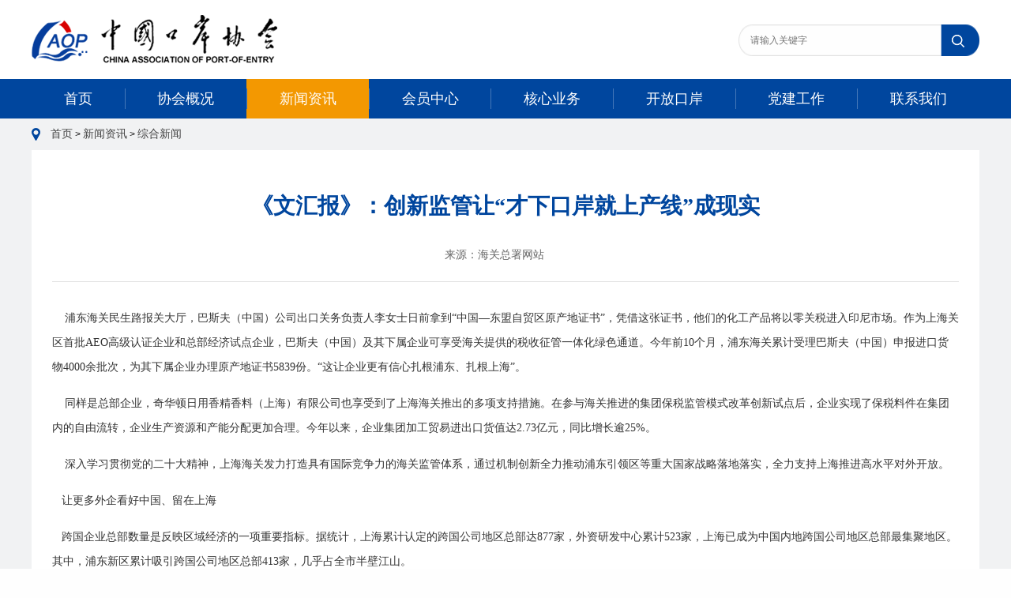

--- FILE ---
content_type: text/html
request_url: https://caop.org.cn/xinwenzixun/zonghexinwen/2022-12-09/46854.html
body_size: 19825
content:
<!DOCTYPE html>
<html>

	<head>
		<meta charset="utf-8" />
		<meta name="viewport" content="width=device-width, initial-scale=1">
		<meta name="format-detection" content="telephone=no" />
		<title>中国口岸协会</title>
		<link rel="shortcut icon" href="/skin/default/img/logo.png" />
		<link rel="stylesheet" href="/skin/default/dist/idangerous.swiper.css" />
		<link rel="stylesheet" href="/skin/default/css/main.css" />
	</head>

	<body style="background-color: #f1f2f3;">
		<!--header-start-->
		<!--header-start-->
		<div class="headerWrap">
			<!--logo-start-->
			<div class="headerLogoWrap">
				<div class="headerLogoCon">
					<img src="/skin/default/img/header_logo.png" class="headerLogoImg" onclick="window.location.href='/'" />
					<div class="headerLogoSearch">
						<form action="/e/search/index.php" method="post" name="searchform" class="headerSearchForm searchForm">
							<input id="btn" class="button" type="submit" value="" name="" style="display:none;">
							<input placeholder="请输入关键字" autocomplete="off" onFocus="$('#searchKey').val() == '请输入关键字'? $('#searchKey').val(''):''" id="searchKey" class="searchInput text" type="text" name="keyboard[]" value="">
							<input id="tempid" type="hidden" value="1" name="tempid">
							<input id="tbname" type="hidden" value="news" name="tbname">
							<input type="hidden" value="and" name="andor">
							<input id="classid" type="hidden" value="0" name="classid">
							<input type="hidden" value="title" name="show[]">
							<input type="hidden" value="LK" name="hh[]">
							<input type="submit" name="submit" value="" class="searchBtn" />
						</form>
					</div>
				</div>
			</div>
			<!--logo-end-->
			<!--menu-start-->
			<div class="headerMenuWrap">
				<!--一级菜单-start-->
				<div class="headerMenuBox">
					<ul class="headerMenuList">
						<li class="headerMenuLi">
							<a href="/" class="headerMenuLiA" style="border-left: 0px;">首页</a>
						</li>
						<li class="headerMenuLi" classid="1"><a href="/xiehuigaikuang/xiehuilingdao/" class="headerMenuLiA">协会概况</a></li><li class="headerMenuLi" classid="11"><a href="/xinwenzixun/xiehuiyaowen/" class="headerMenuLiA">新闻资讯</a></li><li class="headerMenuLi" classid="17"><a href="/huiyuanzhongxin/huiyuanguanlibanfa/" class="headerMenuLiA">会员中心</a></li><li class="headerMenuLi" classid="124"><a href="/chanpintixi/zixun/" class="headerMenuLiA">核心业务</a></li><li class="headerMenuLi" classid="22"><a href="/kaifangkouan/gaishu/" class="headerMenuLiA">开放口岸</a></li><li class="headerMenuLi" classid="75"><a href="/dangjiangongzuo/" class="headerMenuLiA">党建工作</a></li><li class="headerMenuLi" classid="26"><a href="/lianxiwomen/" class="headerMenuLiA">联系我们</a></li>					</ul>
				</div>
				<!--一级菜单-end-->
				<div class="secondMenuShade"></div>
			</div>
			<!--menu-end-->
		</div>
		<!--header-end-->
		<!--header-end-->
		<!--container-start-->
		<div class="containerBox">
			<!--nav-start-->
			<div class="newsInfornav">
				<img src="/skin/default/img/posi.png" class="newsInfornavLogo" />
			
				<a href="/">首页</a>&nbsp;>&nbsp;<a href="/xinwenzixun/xiehuiyaowen/">新闻资讯</a>&nbsp;>&nbsp;<a href="/xinwenzixun/zonghexinwen/">综合新闻</a>			</div>
			<!--nav-end-->
			<!--新闻资讯-详情-start-->
			<div class="newsDetailsWrap">
				<div class="newsDetailsBox">
					<div class="newsDetails-title">《文汇报》：创新监管让“才下口岸就上产线”成现实</div>
                                       <div class="newsDetails-title" style="font-size:20px;margin-top:10px"></div>
					<div class="newsDetails-root">
						<span><a href='http://' target=_blank>来源：海关总署网站</a></span> &nbsp;&nbsp;&nbsp;&nbsp;&nbsp;&nbsp;
						<!--span>2022-12-09</span-->
					</div>
					<div class="newsDetails-con" id="newsDetails-con">
						<p><span style="font-size: 14px;">&nbsp;<span style="color: rgb(51, 51, 51); font-family: 宋体;">&nbsp; &nbsp;浦东海关民生路报关大厅，巴斯夫（中国）公司出口关务负责人李女士日前拿到&ldquo;中国&mdash;东盟自贸区原产地证书&rdquo;，凭借这张证书，他们的化工产品将以零关税进入印尼市场。作为上海关区首批AEO高级认证企业和总部经济试点企业，巴斯夫（中国）及其下属企业可享受海关提供的税收征管一体化绿色通道。今年前10个月，浦东海关累计受理巴斯夫（中国）申报进口货物4000余批次，为其下属企业办理原产地证书5839份。&ldquo;这让企业更有信心扎根浦东、扎根上海&rdquo;。&nbsp;&nbsp;</span></span></p>
<div style="padding: 0px; margin: 15px 0px 0px; font-family: 宋体; font-size: 16px; line-height: 30px; color: rgb(51, 51, 51);"><span style="font-size: 14px;">&nbsp; &nbsp; 同样是总部企业，奇华顿日用香精香料（上海）有限公司也享受到了上海海关推出的多项支持措施。在参与海关推进的集团保税监管模式改革创新试点后，企业实现了保税料件在集团内的自由流转，企业生产资源和产能分配更加合理。今年以来，企业集团加工贸易进出口货值达2.73亿元，同比增长逾25%。</span></div>
<div style="padding: 0px; margin: 15px 0px 0px; font-family: 宋体; font-size: 16px; line-height: 30px; color: rgb(51, 51, 51);"><span style="font-size: 14px;">&nbsp; &nbsp; 深入学习贯彻党的二十大精神，上海海关发力打造具有国际竞争力的海关监管体系，通过机制创新全力推动浦东引领区等重大国家战略落地落实，全力支持上海推进高水平对外开放。</span></div>
<div style="padding: 0px; margin: 15px 0px 0px; font-family: 宋体; font-size: 16px; line-height: 30px; color: rgb(51, 51, 51);"><span style="font-size: 14px;">&nbsp; &nbsp;让更多外企看好中国、留在上海&nbsp;</span></div>
<div style="padding: 0px; margin: 15px 0px 0px; font-family: 宋体; font-size: 16px; line-height: 30px; color: rgb(51, 51, 51);"><span style="font-size: 14px;">&nbsp; &nbsp;跨国企业总部数量是反映区域经济的一项重要指标。据统计，上海累计认定的跨国公司地区总部达877家，外资研发中心累计523家，上海已成为中国内地跨国公司地区总部最集聚地区。其中，浦东新区累计吸引跨国公司地区总部413家，几乎占全市半壁江山。&nbsp;&nbsp;</span></div>
<div style="padding: 0px; margin: 15px 0px 0px; font-family: 宋体; font-size: 16px; line-height: 30px; color: rgb(51, 51, 51);"><span style="font-size: 14px;">&nbsp; &nbsp;面对总部企业的共性与个性化需求，浦东海关探索创新监管模式，为企业总部提供精准化、精细化监管服务。对于企业共性需求在&ldquo;面上解决&rdquo;：比如，开设专窗受理相关业务，提供全天候、门到门查检服务；举办总部企业海关政策宣讲会，帮助企业用足用好税收政策；指导总部企业利用《区域全面经济伙伴关系协定》（RCEP）原产地规则，享受零关税优惠政策。同时精准施策，增强外资企业投资上海、看好中国的信心。&nbsp;</span></div>
<div style="padding: 0px; margin: 15px 0px 0px; font-family: 宋体; font-size: 16px; line-height: 30px; color: rgb(51, 51, 51);"><span style="font-size: 14px;">&nbsp; &nbsp;以总部位于浦东的奇华顿为例，浦东海关对其实施&ldquo;快速放行&rdquo;监管模式试点，让&ldquo;才下口岸，就上产线&rdquo;成为现实。同时，提出税政调整建议，帮助企业生产原料胡椒薄荷油和橙油进口关税税率由20%降至10%，单此一项每年可减税数千万元。&nbsp;</span></div>
<div style="padding: 0px; margin: 15px 0px 0px; font-family: 宋体; font-size: 16px; line-height: 30px; color: rgb(51, 51, 51);"><span style="font-size: 14px;">&nbsp; &nbsp; &ldquo;海关为总部企业提供了跨境通关、税收征管、查验放行等业务的归口受理一体化绿色通道。&rdquo;浦东海关关长盛甫斌说，众多跨国公司地区总部将浦东视为其全球产业链布局中的核心环节，高能级研发中心、全球事业部和亚太区总部纷纷落地，总部能级持续提升。今年，浦东新区克服各种挑战，又新增了24家跨国公司地区总部。&nbsp;&nbsp;</span></div>
<div style="padding: 0px; margin: 15px 0px 0px; font-family: 宋体; font-size: 16px; line-height: 30px; color: rgb(51, 51, 51);"><span style="font-size: 14px;">&nbsp; &nbsp; 送&ldquo;策&rdquo;上门，提升服务办实事&nbsp;&nbsp;</span></div>
<div style="padding: 0px; margin: 15px 0px 0px; font-family: 宋体; font-size: 16px; line-height: 30px; color: rgb(51, 51, 51);"><span style="font-size: 14px;">&nbsp; &nbsp; &ldquo;一次检查&rdquo;&ldquo;多查合一&rdquo;，优化行政执法资源利用，莘庄海关减少对企业正常经营活动干扰。辖区内可口可乐饮料（上海）有限公司对&ldquo;属地查检与稽核查执法联动&rdquo;试点举措频频点赞。&ldquo;车间不用因为迎检而停产，增加产值让企业受益颇丰。&rdquo;</span></div>
<div style="padding: 0px; margin: 15px 0px 0px; font-family: 宋体; font-size: 16px; line-height: 30px; color: rgb(51, 51, 51);"><span style="font-size: 14px;">&nbsp; &nbsp; 莘庄海关创立&ldquo;聚力莘服务&rdquo;，推行精准助企纾困，开展&ldquo;云调研&rdquo;&ldquo;云交流&rdquo;&ldquo;云答疑&rdquo;，积极回应解决企业通关监管中的诉求，凝聚起重点企业高质量发展潜能动力。针对性指导企业办理&ldquo;云审批&rdquo;，享受&ldquo;全程网办&rdquo;&ldquo;容缺办理&rdquo;等便利化措施，线上线下一体化办理583批次。&nbsp;</span></div>
<div style="padding: 0px; margin: 15px 0px 0px; font-family: 宋体; font-size: 16px; line-height: 30px; color: rgb(51, 51, 51);"><span style="font-size: 14px;">&nbsp; &nbsp; &nbsp;对于大型船舶，上海海关量身定制加工贸易监管方案，全程跟进两艘国产大型邮轮项目，开辟专用通道，实现船用物资&ldquo;零等待&rdquo;，大批量进口设备&ldquo;随到随检&rdquo;，进而保障进口的特殊配套船用物资能按期装配，助力中国船舶制造业实现从大到强的高质量转型升级。&nbsp;&nbsp;</span></div>
<div style="padding: 0px; margin: 15px 0px 0px; font-family: 宋体; font-size: 16px; line-height: 30px; color: rgb(51, 51, 51);"><span style="font-size: 14px;">&nbsp; &nbsp; 上海海关一系列创新举措助力本市外贸交出了一份亮眼&ldquo;成绩单&rdquo;。今年前10个月，全市外贸进出口总值累计3.46万亿元，较去年同期增长5.3%，占全国外贸进出口比重10%。&nbsp; &nbsp;</span></div>
<div style="padding: 0px; margin: 15px 0px 0px; font-family: 宋体; font-size: 16px; line-height: 30px; color: rgb(51, 51, 51);"><span style="font-size: 14px;">&nbsp; &nbsp; 上海海关关长高融昆表示：&ldquo;上海海关要在学习宣传贯彻党的二十大精神上走在前、作表率，以战斗者、创新者、服务者姿态全力服务一系列重大国家战略在上海落实落地，不断增强制度供给能力，推动高水平制度型开放，持续积累实体制造业、特别是战略新兴产业集聚发展新的比较优势，为上海及长三角地区开放发展、为中国式现代化贡献海关智慧和力量。&rdquo;</span></div>					</div>

					<div class="newsDetailsRelateBox">
						<div class="newsDetailsRelate-title">相关文章：</div>
						<ul class="xinwenzixunList" style="border: 0px;">
                                                           无相关信息							
						</ul>
					</div>

				</div>
			</div>
			<!--新闻资讯-详情-end-->
		</div>
		<!--container-end-->
		<!--footer-start-->
		<!--footer-start-->
<div class="footerWrap">
  <div class="footerShadeWrap"></div>
  <div class="footerMenuBox">
    <ul class="footerMenuList">
      <li class="footerMenuLi">
        <a href="/wangzhanditu/" class="footerMenuLiA" style="border-left: 0px;">网站地图</a>
      </li>
      <li class="footerMenuLi FriendshipLinkMenuLi">
        <a href="javascript:void(0)" class="footerMenuLiA">友情链接</a>
        <!--友情链接内容-start-->
        <div class="footerFriendshipLink">
          <div class="FriendshipLinkWrap">
            <div class="FriendshipLink-title">
              <div class="FriendshipLink-titlenm">友情链接</div>
              <div class="FriendshipLinkTab">
                <a href="javascript:;" class="FriendshipLinkTabA curActive">各部委</a>
                <a href="javascript:;" class="FriendshipLinkTabA">相关链接</a>
                <!-- <a href="#" class="FriendshipLinkTabA">各地口岸办</a>
                <a href="#" class="FriendshipLinkTabA">各地口岸协会</a>
                <a href="#" class="FriendshipLinkTabA">会员单位</a>
                <a href="#" class="FriendshipLinkTabA">其他</a> -->
              </div>
            </div>
            <div class="FriendshipLink-con">
              <div class="swiper-container FdspLkSwiperContainer">
                <div class="swiper-wrapper FdspLkSwiperWrapper">
                  <div class="swiper-slide FdspLkSlide">
                    <a href="https://www.fmprc.gov.cn/" class="FdspLkSlideA" target='_blank'>外交部</a><a href="http://www.mod.gov.cn/" class="FdspLkSlideA" target='_blank'>国防部</a><a href="https://www.ndrc.gov.cn/" class="FdspLkSlideA" target='_blank'>国家发展和改革委员会</a><a href="http://www.moe.gov.cn/" class="FdspLkSlideA" target='_blank'>教育部</a><a href="https://www.most.gov.cn/" class="FdspLkSlideA" target='_blank'>科学技术部</a><a href="https://wap.miit.gov.cn/" class="FdspLkSlideA" target='_blank'>工业和信息化部</a><a href="https://www.neac.gov.cn/" class="FdspLkSlideA" target='_blank'>国家民族事务委员会</a><a href="https://www.mps.gov.cn" class="FdspLkSlideA" target='_blank'>公安部</a><a href="https://www.mca.gov.cn/" class="FdspLkSlideA" target='_blank'>民政部</a><a href="https://www.moj.gov.cn/" class="FdspLkSlideA" target='_blank'>司法部</a><a href="https://www.mof.gov.cn/" class="FdspLkSlideA" target='_blank'>财政部</a><a href="https://www.mohrss.gov.cn/" class="FdspLkSlideA" target='_blank'>人力资源和社会保障部</a><a href="https://www.mohurd.gov.cn" class="FdspLkSlideA" target='_blank'>住房和城乡建设部</a><a href="https://www.mee.gov.cn/" class="FdspLkSlideA" target='_blank'>生态环境部</a><a href="https://ghzrzyw.beijing.gov.cn/" class="FdspLkSlideA" target='_blank'>自然资源部</a><a href="https://www.mot.gov.cn/" class="FdspLkSlideA" target='_blank'>交通运输部</a><a href="http://www.mwr.gov.cn/" class="FdspLkSlideA" target='_blank'>水利部</a><a href="http://www.moa.gov.cn" class="FdspLkSlideA" target='_blank'>农业农村部</a><a href="https://www.mofcom.gov.cn/" class="FdspLkSlideA" target='_blank'>商务部</a><a href="https://www.audit.gov.cn/" class="FdspLkSlideA" target='_blank'>审计署</a><a href="http://www.pbc.gov.cn/" class="FdspLkSlideA" target='_blank'>中国人民银行</a><a href="https://www.mem.gov.cn/" class="FdspLkSlideA" target='_blank'>应急管理部</a><a href="https://www.mva.gov.cn/" class="FdspLkSlideA" target='_blank'>退役军人事务部</a><a href="http://www.nhc.gov.cn/" class="FdspLkSlideA" target='_blank'>卫生健康委员会</a><a href="https://www.mct.gov.cn/" class="FdspLkSlideA" target='_blank'>文化和旅游部</a><a href="http://www.customs.gov.cn/" class="FdspLkSlideA" target='_blank'>海关总署</a><a href="https://www.chinatax.gov.cn/" class="FdspLkSlideA" target='_blank'>税务总局</a><a href="https://www.samr.gov.cn/" class="FdspLkSlideA" target='_blank'>市场监督管理总局</a><a href="https://www.nia.gov.cn/" class="FdspLkSlideA" target='_blank'>移民管理局</a>                  </div>
                  <div class="swiper-slide FdspLkSlide">
                    <a href="http://gkb.customs.gov.cn/" class="FdspLkSlideA" target='_blank'>国家口岸管理办公室</a><a href="http://www.customs.gov.cn/" class="FdspLkSlideA" target='_blank'>海关总署</a><a href="https://www.singlewindow.cn/" class="FdspLkSlideA" target='_blank'>中国国际贸易单一窗口</a><a href="https://www.chinaport.gov.cn/" class="FdspLkSlideA" target='_blank'>中国电子口岸</a>                  </div>
                  <!-- <div class="swiper-slide FdspLkSlide">
                    <a href="http://www.chinaport.gov.cn/" class="FdspLkSlideA" target='_blank'>中国电子口岸</a><a href="http://www.shport.gov.cn/" class="FdspLkSlideA" target='_blank'>上海市口岸办</a><a href="http://www.lykab.gov.cn/" class="FdspLkSlideA" target='_blank'>洛阳市口岸办</a><a href="http://www.szka.gov.cn/" class="FdspLkSlideA" target='_blank'>深圳市口岸办</a><a href="http://www.jjka.gov.cn/" class="FdspLkSlideA" target='_blank'>九江口岸</a><a href="http://wfkab.weifang.gov.cn/" class="FdspLkSlideA" target='_blank'>潍坊口岸</a>                  </div>
                  <div class="swiper-slide FdspLkSlide">
                                      </div>
                  <div class="swiper-slide FdspLkSlide">
                    <a href="https://www.powerbridge.com/" class="FdspLkSlideA" target='_blank'>宏桥高科技有限公司</a><a href="https://www.e-to-china.com.cn/" class="FdspLkSlideA" target='_blank'>中国通关网</a>                  </div>
                  <div class="swiper-slide FdspLkSlide">
                                      </div> -->

                </div>
              </div>
            </div>
          </div>
        </div>
        <!--友情链接内容-end-->
      </li>
      <li class="footerMenuLi">
        <a href="/lianxiwomen/" class="footerMenuLiA">联系我们</a>
      </li>
    </ul>
  </div>
  <div class="footerRootTxt" style="line-height:36px;">Copyright © 2007-2025 CAOP All Rights Reserved. 中国口岸协会版权所有<br>
<a href="http://beian.miit.gov.cn/" target="_blank" style="color:#fff;">京ICP备2022011338号</a></div>
</div>
<!--footer-end-->
		<!--footer-end-->
	</body>
	<script type="text/javascript" src="/skin/default/js/jquery-1.11.0.js"></script>
	<script type="text/javascript" src="/skin/default/dist/idangerous.swiper.js"></script>
	<script type="text/javascript" src="/skin/default/js/header.js"></script>
	<script type="text/javascript" src="/skin/default/js/footer.js"></script>
	<script type="text/javascript">
		  $(function(){
                          var classid = "13";
                      var bclassid="11";

           console.log(classid)
           console.log(bclassid)
$(".newsListLfMenu  li[classid='" + classid + "'] ").addClass("curnewsLiMenuli");
  $(".headerMenuList  li[classid='" + bclassid+ "'] ").addClass("headerMenuLi curMenuStatus");
var addLogo={
	'1':'/skin/default/img/association_listlogo.png',
	'11':'/skin/default/img/news_listlogo.png',
	'17':'/skin/default/img/member_listlogo.png',
	'22':'/skin/default/img/openport_listlogo.png',
}
for(k in addLogo) {
		
$(".newsListLf-title[bclassid='" + k + "']").css("backgroundImage","url("+addLogo[k]+")")
		};

$(".xinwenzixunList li").addClass("xinwenzixunLi");
$(".xinwenzixunList li a").addClass("xinwenzixunLiA limitSingleline");
$(".xinwenzixunList li a").prepend('<span class="newsInforTitleLiPoint" style="margin-right:10px"></span>');

                  })
	</script>

</html>

--- FILE ---
content_type: text/css
request_url: https://caop.org.cn/skin/default/css/main.css
body_size: 35431
content:
* {
	margin: 0;
	padding: 0;
	box-sizing: border-box;
	-webkit-box-sizing: border-box;
	-moz-box-sizing: border-box;
}

html,
body {
	min-width: 1200px;
	height: auto;
	background-color: #fefefe;
}

body {
	margin: 0 auto;
	font: 12px  "思源黑体", sans-serif;
	vertical-align: baseline;
	overflow-y: scroll;
}

h1,
h2,
h3,
h4,
h5,
h6 {
	font-weight: normal;
}

a {
	text-decoration: none;
}

a img,
iframe {
	border: none;
}

:focus {
	outline: 0;
}

img {
	vertical-align: top;
}

ol,
ul {
	list-style: none;
}

input,
textarea,
select,
button {
	font-weight: inherit;
	font-size: inherit;
	*font-size: 100%;
	font-family: inherit;
}


/* == clearfix == */

.clearfix:after {
	display: block;
	height: 0;
	clear: both;
	content: "\200B";
}

.clearfix {
	*zoom: 1;
}

.limitSingleline {
	white-space: nowrap;
	overflow: hidden;
	text-overflow: ellipsis;
}

.limitMultiline {
	display: -webkit-box!important;
	overflow: hidden;
	text-overflow: ellipsis;
	/*设置超出样式为省略号*/
	-webkit-line-clamp: 2;
	/*设置3行应用省略*/
	-webkit-box-orient: vertical;
}

.limitMultThreeiline {
	display: -webkit-box;
	overflow: hidden;
	text-overflow: ellipsis;
	/*设置超出样式为省略号*/
	-webkit-line-clamp: 3;
	/*设置3行应用省略*/
	-webkit-box-orient: vertical;
}

.limitMultFouriline {
	display: -webkit-box;
	overflow: hidden;
	text-overflow: ellipsis;
	/*设置超出样式为省略号*/
	-webkit-line-clamp: 4;
	/*设置3行应用省略*/
	-webkit-box-orient: vertical;
}

.limitMultSixiline {
	display: -webkit-box;
	overflow: hidden;
	text-overflow: ellipsis;
	/*设置超出样式为省略号*/
	-webkit-line-clamp: 5;
	/*设置3行应用省略*/
	-webkit-box-orient: vertical;
}


/*公共部分-start*/


/*header-start*/

.headerWrap {
	border: 0px solid transparent;
	width: 100%;
}

.headerLogoWrap {
	border: 1px solid #FFFFFF;
	width: 100%;
	height: 100px;
	background-color: #ffffff;
}

.headerLogoCon {
	border: 0px solid red;
	width: 1200px;
	height: 98px;
	margin: auto;
	position: relative;
}

.headerLogoImg {
	display: block;
	width: 315px;
	height: 66px;
	position: absolute;
	top: 18px;
	left: 0px;
	cursor: pointer;
}

.headerLogoSearch {
	border: 0px solid red;
	width: 305px;
	height: 40px;
	position: absolute;
	top: 30px;
	right: 0px;
	background-image: url(../img/header_search.png);
	background-position: center;
	background-repeat: no-repeat;
	background-size: 100% 100%;
}

.headerSearchForm {
	border: 0px solid red;
	display: block;
	width: 100%;
	height: 36px;
	position: relative;
	margin-top: 2px;
}

.searchInput {
	border: 0px solid transparent;
	display: block;
	width: 240px;
	height: 36px;
	line-height: 36px;
	position: absolute;
	top: 0px;
	left: 15px;
	background-color: transparent;
}

.searchBtn {
	border: 0px solid transparent;
	display: block;
	width: 36px;
	height: 36px;
	position: absolute;
	top: 0px;
	right: 10px;
	background-image: url(../img/searchbtn.png);
	background-position: center;
	background-repeat: no-repeat;
	background-size: 30px 30px;
	background-color: transparent;
	cursor: pointer;
}

.headerMenuWrap {
	border: 0px solid #00469e;
	width: 100%;
	height: 50px;
	background-color: #00469e;
	position: relative;
}

.headerMenuBox {
	width: 1200px;
	height: 50px;
	margin: auto;
}

.headerMenuList {
	width: 100%;
	height: 100%;
	position: relative;
}

.headerMenuLi {
	float: left;
	height: 50px;
	line-height: 50px;
}

.headerMenuLiA {
	border-left: 1px solid #4477b8;
	font-family: "思源黑体";
	font-size: 18px;
	color: #FFFFFF;
	padding: 3px 40.8px;
}

.headerMenuLi:hover {
	background-color: #f39801;
}

.headerMenuLi:hover .headerMenuLiA {
	color: #FFFFFF;
}

.curMenuStatus {
	background-color: #f39801;
}

.curMenuStatus .headerMenuLiA {
	color: #FFFFFF;
}

.secondMenuBox {
	width: 1200px;
	min-height: 574px;
	position: absolute;
	top: 50px;
	left: 0px;
	background-color: #FFFFFF;
	z-index: 100;
	display: none;
}


/*协会概况*/

.xihuigaik {
	width: 96%;
	position: relative;
	overflow: hidden;
	margin: auto;
}

.xihuigaikLf,
.xihuigaikRg {
	float: left;
	margin-bottom: 10px;
}

.xihuigaikLf {
	width: 70%;
}

.xihuigaikRg {
	width: 30%;
}

.xihuigaikLf-title,
.xihuigaikRg-title {
	width: 100%;
	height: 60px;
	line-height: 60px;
	font-family: "思源黑体";
	font-size: 20px;
	color: #00469e;
	background-image: url(../img/secondline.png);
	background-position: left;
	background-repeat: no-repeat;
	background-size: 7px 19px;
	padding-left: 20px;
}

.xihuigaikLf-title a,
.xihuigaikRg-title a {
	color: #00469e;
}

.xihuigaikRg-con {
	width: 100%;
	background-color: #fbfbfb;
	padding: 25px 20px;
}

.xihuigaikRg-contitle {
	width: 100%;
	font-family: "思源黑体";
	font-size: 16px;
	color: #00469e;
}

.xihuigaikRg-con p {
	width: 100%;
	font-family: "思源黑体";
	font-size: 16px;
	color: #666666;
	line-height: 26px;
}

.xihuigaikLf-con {
	border: 1px solid #d3d4d5;
	width: 96%;
	overflow: hidden;
}

.xihuigaikLf-conLf,
.xihuigaikLf-conRg {
	float: left;
}

.xihuigaikLf-conLf {
	width: 30%;
}

.xihuigaikLfPeople {
	display: block;
	width: 170px;
	/* height: 215px; */
	height: auto;
	margin: auto;
	margin-top: 20px;
}

.xihuigaikLfname {
	width: 100%;
	line-height: 30px;
	font-family: "思源黑体";
	font-size: 18px;
	color: #00469e;
	text-align: center;
	font-weight: bold;
}
.xihuigaikLfname.newsfname{
	margin-bottom: 15px;
}
.xihuigaikLf-conRg {
	width: 70%;
}

.xihuigaikLf-menu {
	width: 96%;
	margin-top: 36px;
	margin-bottom: 20px;
	overflow: hidden;
}

.xihuigaikLf-menuLi {
	width: 163px;
	float: left;
	margin-right: 30px;
}

.xihuigaikLf-menuLiImg {
	display: block;
	width: 100%;
	height: 101px;
}

.xihuigaikLf-menuLiname {
	width: 100%;
	font-family: "思源黑体";
	font-size: 20px;
	color: #00469e;
	text-align: center;
}

.xihuigaiktabTitle {
	border-bottom: 1px solid #d9d9d9;
	width: 94%;
	overflow: hidden;
}

.xihuigaiktabTitleLi {
	float: left;
	height: 40px;
	line-height: 40px;
	font-family: "思源黑体";
	font-size: 18px;
	color: #00469e;
	padding-left: 20px;
	padding-right: 20px;
	margin-bottom: 10px;
	margin-top: 30px;
	cursor: pointer;
}

.curtabxie {
	background-color: #00469e;
	color: #FFFFFF;
}

.xihuigaiktabCon {
	width: 94%;
}

.xihuigaiktabConLi {
	width: 100%;
	font-family: "思源黑体";
	font-size: 16px;
	color: #666666;
	line-height: 30px;
	
	display: none;
}

.xihuigaiktabConLi a {
	display: inline-block;
	width: 100px;
	color: #666666;
}

.secondMenuShade {
	width: 100%;
	position: absolute;
	top: 50px;
	left: 0px;
	background-color: rgba(0, 0, 0, 0.5);
	z-index: 10;
	display: none;
}

.xiehuilfmore{
	background: #F5F4F4;
	color: #444;
	height: 32px;
	text-align: center;
	line-height: 32px;
	cursor: pointer;
	font-size: 15px;
}
.xiehuilfmore:hover{
	background: #00469e;
	color: #fff;
}
.boxmembercontent{
	position: fixed;
	width: 100%;
	height: 100%;
	top: 0;
	left: 0;
	z-index: 10;
	display: none;
	transition: all .5s;
	-webkit-transition: all .5s;
	-moz-transition: all .5s;
	-ms-transition: all .5s;
	-o-transition: all .5s;
}
.boxmemberbg{
	position: absolute;
	width: 100%;
	height: 100%;
	top: 0;
	left: 0;
	z-index: 11;
	background: rgba(0, 0, 0, 0.3);
}
.boxmembercontainer{
	position: absolute;
	width: 600px;
	height: auto;
	top: 50%;
	left: 50%;
	z-index: 12;
	background: #fff;
	padding: 20px;
	transform: translate(-50%,-50%);
	-webkit-transform: translate(-50%,-50%);
	-moz-transform: translate(-50%,-50%);
	-ms-transform: translate(-50%,-50%);
	-o-transform: translate(-50%,-50%);
}
.boxmembercontent-close{
	text-align: right;
}
.boxmembercontent-close span{
	display: inline-block;
	cursor: pointer;
	width: 20px;
	height: 20px;
	background-image: url(../img/close-gray.png);
	background-size: 100% auto;
	background-repeat: no-repeat;
	background-position: center center;
	transition: all .5s;
	-webkit-transition: all .5s;
	-moz-transition: all .5s;
	-ms-transition: all .5s;
	-o-transition: all .5s;
}
.boxmembercontent-close span:hover{
	transform: rotate(360deg);
	-webkit-transform: rotate(360deg);
	-moz-transform: rotate(360deg);
	-ms-transform: rotate(360deg);
	-o-transform: rotate(360deg);
}
.boxmembercontentbox{
	width: 100%;
}
.boxmembertop{
	overflow: hidden;
	width: 100%;
}
.boxmembertop .boxmemberimg{
	float: left;
	width: 28%;
	padding: 8px;
	border: 1px solid #E3E3E3;
}
.boxmembertop .boxmemberimg img{
	max-width: 100%;
	height: auto;
}
.boxmembertop .boxmemberinfo{
	float: right;
	width: 68%;
	padding-top: 20px;
}
.boxmembertop .boxmemberinfo h2{
	color: #00469e;
	font-size: 20px;
	font-weight: normal;
}
.boxmemberbrief p{
	font-size: 16px;
	line-height: 32px;
	color: #444;
}
.boxmemberbrief .newsDetails-con{
	margin-top: 15px;
}


/*新闻资讯*/

.xiehuiyaowenBox {
	width: 100%;
	height: 302px;
}

.zonghexinwenBox {
	width: 100%;
	height: 302px;
}

.zhengcekoanBox {
	width: 100%;
	overflow: hidden;
}

.zhengceBox,
.koanBox {
	float: left;
	width: 50%;
}

.tongzhigonggaoBox {
	width: 100%;
}

.xinwenzixunList {
	border-top: 1px solid #DCDCDC;
	width: 96%;
}

.xinwenzixunLi {
	width: 100%;
	margin-top: 15px;
	line-height: normal;
}

.xinwenzixunLiA {
	display: block;
	width: 100%;
	font-family: "思源黑体";
	font-size: 16px;
	color: #444444;
}

.xinwenzixunLiA:hover {
	color: #286fb5;
}

.xihuiLf,
.xiehuiRg {
	float: left;
	height: 240px;
}

.xihuiLf {
	width: 50%;
}

.xiehuiRg {
	width: 48%;
}

.xiehuiSwipercontainer {
	width: 98%;
	float: left;
}

.xiehuiSwiperWrapper {}

.xiehuiSlide {
	width: 100%;
	height: 240px!important;
	position: relative;
}

.xiehuiSlide img {
	display: block;
	width:auto;
	height: 240px;
	margin: auto;
}

.xiehuiTabs {
	width: 100%;
}

.zonghexinwenCon {
	width: 100%;
	height: 240px;
}

.zongheswiperContainer,
.zongheswiperWrapper {
	width: 100%;
	height: auto!important;
}

.zonghesslide {
	width: 100%;
	height: 240px!important;
	position: relative;
}

.zonghesslide img {
	display: block;
	width: auto;
	height: 170px;
	margin: auto;
}

.zonghesslidetxt {
	width: 96%;
	height: 55px;
	font-family: "思源黑体";
	font-size: 16px;
	color: #444444;
	line-height: 24px;
	margin: auto;
	margin-top: 10px;
}
/*会员中心*/
.hmemberdisplayList{
	width: 100%;
	overflow: hidden;
}
.hmemberdisplayLi{
	width: 50%;
	height: 35px;
	line-height: 35px;
	float: left;
}
.hmemberdisplayLiA{
	width: 100%;
}
.hmemberWays{
	width: 100%;
	height: 170px;
	font-family: "思源黑体";
	font-size: 16px;
	color: #444444;
	margin-top: 10px;
}
.hmemberWays p{
	font-family: "思源黑体";
	font-size: 16px;
	color: #444444;
	line-height: 28px;
}
.hmembergoods{
	width: 100%;
	height: 240px;
	font-family: "思源黑体";
	font-size: 16px;
	color: #444444;
	background-color: #fbfbfb;
	padding: 5px 10px;
	
}
.hmembergoods p{
	font-family: "思源黑体";
	font-size: 16px;
	color: #444444;
	line-height: 28px;
}

/*开放口岸下拉*/
.openka{width: 96%; margin: auto; overflow: hidden;}
.openka h2{ margin-bottom:3px; margin-top:5px; font-size: 20px; color: #00469e;}
.openka h2 span{display: inline-block;height: 19px; line-height: 19px; padding-left: 8px;border-left:7px solid #00469e; }
.openka dl{ overflow: hidden; margin-top: 16px;}
.openka dl dd{ float: left; width: 10.5%; margin-bottom: 10px; margin-right:2.2%; background: #f1f2f3; border-radius: 3px; height: 35px; line-height: 35px; text-align: center;}
.openka dl dd a{ display: block; font-size:18px; color: #444;}
.openka dl dd:hover{background: #00469e; cursor: pointer;}
.openka dl dd:hover a{ color: #fff;}
.open-left{ width:29.5%; float: left;}
.open-left .info-kf{ background: #fbfbfb; padding:20px; line-height:28px; font-size: 16px; color: #666;}

.open-right{ width:66.8%; float: right;}
.open-right h2{ border-bottom:1px solid #e3e3e3; padding-bottom:2px;width: 100%;}
.open-right .way-ys{ margin-top: 21px;}
.open-right .way-ys dl dd{ width: 22%;}
/*header-end*/


/*footer-start*/

.footerWrap {
	border: 1px solid #00469e;
	width: 100%;
	min-height: 180px;
	background-color: #00469e;
	position: relative;
}

.footerMenuBox {
	border: 0px solid red;
	width: 1200px;
	margin: auto;
}

.footerRootTxt {
	width: 1200px;
	font-family: "思源黑体";
	font-size: 15px;
	color: #ffffff;
	text-align: center;
	margin: auto;
}

.footerRootImg {
	width: 1200px;
	margin: 18px auto;
}

.footerRootIcon {
	display: block;
	width: 53px;
	height: 55px;
	margin: auto;
}

.footerMenuList {
	border: 1px solid transparent;
	width: 100%;
	position: relative;
	text-align: center;
}

.footerMenuLi {
	border: 1px solid transparent;
	height: 60px;
	line-height: 60px;
	display: inline-block;
	position: relative;
}

.footerMenuLiA {
	border-left: 1px solid #fff;
	font-family: "思源黑体";
	font-size: 14px;
	color: #ffffff;
	padding: 0px 15px;
}

.curFooterMenuStatus {
	color: #f39801;
}

.footerShadeWrap {
	width: 100%;
	position: absolute;
	bottom: 180px;
	left: 0px;
	background-color: rgba(0, 0, 0, 0.5);
	z-index: 100;
	display: none;
}

.footerFriendshipLink {
	width: 100%;
	position: absolute;
	bottom: 30px;
	z-index: 101;
	display: none;
}

.FriendshipLinkWrap {
	border: 0px solid transparent;
	width: 1200px;
	min-height: 100px;
	margin-left: -510px;
	background-color: #FFFFFF;
	margin-bottom: 30px;
}

.FriendshipLink-title {
	border-bottom: 1px solid #e0e0e0;
	width: 100%;
	height: 40px;
	margin: auto;
	position: relative;
	font-family: "思源黑体";
	font-size: 16px;
	color: #444444;
}

.FriendshipLink-titlenm {
	line-height: 40px;
	float: left;
	margin-left: 15px;
}

.FriendshipLinkTab {
	border: 0px, solid red;
	float: right;
	height: 40px;
	overflow: hidden;
}

.FriendshipLinkTabA {
	border: 0px, solid red;
	display: inline-block;
	height: 40px;
	line-height: 40px;
	padding-left: 25px;
	padding-right: 25px;
	font-family: "思源黑体";
	font-size: 16px;
	color: #444444;
	float: left;
}

.curActive {
	color: #fff;
	background-color: #00469e;
}

.FriendshipLink-con {
	border: 0px solid red;
	width: 100%;
}

.FdspLkSwiperContainer,
.FdspLkSwiperWrapper {
	height: auto!important;
}

.FdspLkSlide {
	width: 100%;
	height: auto!important;
	line-height: none!important;
	padding-top: 15px;
	padding-bottom: 15px;
}

.FdspLkSlideA {
	display: inline-block;
	height: 40px;
	line-height: 40px;
	font-family: "思源黑体";
	font-size: 14px;
	color: #666666;
	float: left;
	padding-left: 17px;
	padding-right: 17px;
}

.footerMenuLiA:hover {
	color: #F39801;
}


/*footer-end*/


/*公共部分-end*/


/*首页-start*/

.containerBox {
	border: 0px solid red;
	width: 100%;
}


/*轮播*/
.containerBox.containerBox2024{
	background: #f5f4f4;
	padding-top: 20px;
}

.indexScrollBox {
	width: 100%;
	position: relative;
}
.indexScrollBox.indexScrollBox2024{
	width: 1200px;
	margin: 0 auto;
}
.indexScrollSwiperContainer {
	width: 100%;
	height: auto!important;
}

.indexScrollSwiperWrapper {
	width: 100%;
	height: auto!important;
}

.indexScrollslide {
	width: 100%;
	height: auto!important;
}

.index-banner {
	display: block;
	width: 100%;
	height: 574px;
}
.indexScrollBox.indexScrollBox2024 .index-banner{
	height: auto;
}

.indexPagination {
	width: 100%;
	position: absolute;
	z-index: 20;
	left: 0px;
	bottom: 120px;
	text-align: center;
}

.indexPagination>.swiper-pagination-switch {
	display: inline-block;
	width: 8px;
	height: 8px;
	border-radius: 8px;
	background: #fff;
	margin-right: 5px;
	border: 1px solid #fff;
	cursor: pointer;
}

.indexPagination>.swiper-visible-switch {
	background: #fff;
	width: 20px;
}

.indexScrollBox.indexScrollBox2024 .indexPagination{
	bottom: 20px;
}

.swiper-active-switch {
	background: #fff;
}

.indexBlockBox {
	width: 100%;
	position: absolute;
	bottom: 0px;
	left: 0px;
	z-index: 1;
}
.indexBlockBox.indexBlockBox2024{
	position: relative;
	bottom: auto;
	left: auto;
	margin-top: 70px;
	padding-bottom: 70px;
}
.indexBlockList {
	width: 1200px;
	margin: auto;
	overflow: hidden;
}

.indexBlockLi {
	width: 390px;
	height: 135px;
	background-image: url(../img/news_bg.png);
	background-position: center;
	background-repeat: no-repeat;
	background-size: 100% 100%;
}
.indexBlockBox.indexBlockBox2024 .indexBlockLi{
	height: auto;
	padding: 0 10px 20px;
}

.indexBlockLi-title {
	width: 94%;
	margin: auto;
	position: relative;
	font-family: "思源黑体";
	font-size: 18px;
	color: #053d9c;
	font-weight: bold;
	padding-left: 30px;
	background-image: url(../img/news_icon.png);
	background-position: left;
	background-repeat: no-repeat;
	background-size: 21px 21px;
	margin-top: 18px;
	cursor: pointer;
}
.indexBlockLi-title a{
	position: absolute;
	right: 0;
	color: #888;
	font-size: 16px;
	top: 0;
	font-weight: normal;
}
.indexBlockLi-title a:hover{
	color: #053d9c	;
}
.indexBlockMsg {
	width: 94%;
	margin: auto;
}

.indexBlockMsgLi {
	margin-top: 15px;
	position: relative;
}


.indexBlockPoint {
	border: 1px solid #053d9c;
	display: inline-block;
	width: 6px;
	height: 6px;
	background-color: #053d9c;
	border-radius: 50%;
}
.indexBlockBox.indexBlockBox2024 .indexBlockPoint{
    position: absolute;
    left: 0;
    top: 8px;
}

.indexBlockMsgLiA {
	width: 100%;
	font-family: "思源黑体";
	font-size: 16px;
	color: #000000;
	padding-left: 5px;
}
.indexBlockBox.indexBlockBox2024 .indexBlockMsgLiA{
    padding-left: 12px;
}

.indexBlockMsgLiA:hover {
	color: #053d9c;
}

.indexScrollBox .arrow-left {
	background: url(../img/arrows.png) no-repeat left top;
	position: absolute;
	left: 5%;
	top: 50%;
	margin-top: -15px;
	width: 17px;
	height: 30px;
	z-index: 2;
	display: none;
}

.indexScrollBox .arrow-right {
	background: url(../img/arrows.png) no-repeat left bottom;
	position: absolute;
	right: 5%;
	top: 50%;
	margin-top: -15px;
	width: 17px;
	height: 30px;
	z-index: 2;
	display: none;
}

.indexScrollBox:hover .arrow-left,
.indexScrollBox:hover .arrow-right {
	display: block;
}


/*会员*/

.IndexMemberBox {
	border: 1px solid #f5f4f4;
	width: 100%;
	background-color: #f5f4f4;
}

.IndexMemberTitle {
	border: 1px solid transparent;
	width: 1200px;
	height: 112px;
	margin: auto;
	margin-top: 28px;
	position: relative;
}

.MemberTitleLine {
	border-top: 1px solid #00469e;
	width: 300px;
	margin: 55px auto;
}

.IndexMemberTitleTxt {
	width: 160px;
	height: 110px;
	line-height: 110px;
	font-family: "思源黑体";
	font-size: 24px;
	color: #00469e;
	text-align: center;
	background-color: #F5F4F4;
	position: absolute;
	top: 0px;
	left: 50%;
	margin-left: -80px;
}

.IndexMemberScrollBox {
	border: 1px solid transparent;
	width: 1200px;
	height: 200px;
	margin: auto;
	margin-bottom: 20px;
}

.IndexMemberSwiperContainer,
.IndexMemberSwiperWrapper {
	border: 0px solid red;
	width: 100%;
	height: 198px!important;
}

.IndexMemberSlide {
	height: auto!important;
	position: relative;
}

.IndexMemberIcon {
	display: block;
	width: 98px;
	height: 98px;
	margin: 11px auto;
}


/*首页-end*/


/*新闻资讯-start*/

.newsInfornav {
	width: 1200px;
	height: 40px;
	margin: auto;
	line-height: 40px;
}

.newsInfornavLogo {
	display: inline-block;
	width: 11px;
	height: 16px;
	margin-top: 12px;
	margin-right: 10px;
}

.newsInfornav a {
	display: inline-block;
	font-family: "思源黑体";
	font-size: 14px;
	color: #444444;
}

.newsInforWrap {
	border: 1px solid #FFFFFF;
	width: 1200px;
	margin: auto;
	background-color: #FFFFFF;
}

.newsInforTitleBox {
	border-bottom: 1px solid #dcdcdc;
	width: 96%;
	margin: auto;
	overflow: hidden;
	padding-bottom: 30px;
	padding-top: 40px;
}

.newsInforTitleLi {
	float: left;
	width: 33.333%;
	font-family: "思源黑体";
	font-size: 16px;
	color: #444444;
	text-align: center;
	padding-top: 14px;
	padding-bottom: 14px;
}

.newsInforTitleLi:nth-of-type(1) {
	width: 100%;
	font-size: 28px;
	color: #00469e;
}

.newsInforTitleLi a {
	color: #444444;
}

.newsInforTitleLi:nth-of-type(1) a {
	color: #00469e;
}

.newsInforTitleLiPoint {
	display: inline-block;
	width: 4px;
	height: 4px;
	border-radius: 50%;
	background-color: #c7c7c9;
}


/*综合新闻*/

.newsMultipleBox {
	border: 1px solid transparent;
	width: 96%;
	margin: auto;
	margin-top: 20px;
}

.newsLineBox {
	width: 100%;
	height: 40px;
	line-height: 40px;
	font-family: "思源黑体";
	font-size: 20px;
	color: #00469e;
	background-image: url(../img/secondline.png);
	background-size: 7px 19px;
	padding-left: 20px;
	background-position: left center;
	background-repeat: no-repeat;
}

.newsLineBox a {
	color: #00469e;
}

.newsMultipleCon {
	width: 100%;
	margin: auto;
	overflow: hidden;
}

.newsMultipleLf,
.newsMultipleRg {
	float: left;
	height: 388px;
}

.newsMultipleLf {
	width: 61%;
}

.newsMultipleSwipercontainer {
	width: 98%;
	float: left;
}

.newsMultipleSlide {
	width: 100%;
	height: 388px!important;
	position: relative;
}

.newsMultipleSlide img {
	width: 100%;
	height: 388px;
}

.newsMultipleSlidetxt {
	width: 100%;
	height: 50px;
	line-height: 50px;
	font-family: "思源黑体";
	font-size: 18px;
	color: #FFFFFF;
	padding-left: 20px;
	position: absolute;
	bottom: 0px;
	left: 0px;
	background-color: rgba(0, 0, 0, 0.5);
}

.newsMultipleRg {
	width: 39%;
}

.newsMultipleTabs {
	width: 100%;
}

.newsMultipleTabLi {
	width: 100%;
	height: 38px;
	line-height: 38px;
	font-family: "思源黑体";
	font-size: 16px;
	color: #444444;
	background-image: url(../img/news_tabno.png);
	background-position: center;
	background-repeat: no-repeat;
	background-size: 100% 100%;
	padding-left: 20px;
	overflow: hidden;
	margin-bottom: 12px;
	cursor: pointer;
}

.newsMultipleTabLi:last-of-type(1) {
	margin-bottom: 0px;
}

.newsMultipleActive {
	background-image: url(../img/news_tabactive.png);
	color: #FFFFFF;
}


/*协会要闻*/

.newsAssociationBox {
	border: 1px solid transparent;
	width: 96%;
	margin: auto;
	margin-top: 20px;
}

.newsAssociationCon {
	width: 100%;
	min-height: 324px;
}

.newsAssociationSwipercontainer,
.newsAssociationSwiperwrapper {
	height: auto!important;
}

.newsAssociationSwipercontainer {
	height: 324px!important;
}

.newsAssociationSwiperslide {
	height: auto!important;
}

.newsAssociationA {
	border: 1px solid #DCDCDC;
	display: block;
	width: 273px;
	min-height: 245px;
	overflow: hidden;
}

.newsAssociationA img {
	display: block;
	width: 100%;
	min-height: 168px;
	margin: auto;
}

.newsAssociationtxt {
	display: block;
	width: 96%;
	margin: auto;
	font-family: "思源黑体";
	font-size: 16px;
	color: #444444;
	line-height: 26px;
	margin-top: 15px;
	margin-bottom: 10px;
}

.newsAssociationpagination {
	width: 100%;
	position: absolute;
	z-index: 20;
	left: 0px;
	bottom: 40px;
	text-align: center;
}

.newsAssociationpagination .swiper-pagination-switch {
	display: inline-block;
	width: 10px;
	height: 10px;
	border-radius: 10px;
	background: #cbcbcb;
	margin-right: 5px;
	opacity: 0.8;
	border: 1px solid #cbcbcb;
	cursor: pointer;
}

.newsAssociationpagination .swiper-visible-switch {
	background: #cbcbcb;
}

.newsAssociationpagination .swiper-active-switch {
	background: #00469e;
	width: 30px;
	height: 10px;
	opacity: 1;
}


/*口岸数据-通知公告-政策法规*/


/*口岸数据*/

.newsAllBox {
	width: 96%;
	margin: auto;
	margin-top: 20px;
	margin-bottom: 70px;
	overflow: hidden;
}

.newsAllLf,
.newsAllRg {
	float: left;
}

.newsAllLf {
	width: 61.5%;
}

.newsDataBox,
.newsConfirmBox {
	border: 0px solid #DCDCDC;
	width: 97.5%;
}

.newsDataList {
	width: 100%;
	margin-top: 20px;
}

.newsDataLi {
	width: 100%;
	margin-bottom: 17px;
}

.newsDataLiA {
	display: block;
	width: 100%;
	overflow: hidden;
	font-family: "思源黑体";
	font-size: 16px;
	color: #888888;
}

.newsDataLiA:hover {
	color: #286fb5;
}

.newsDataLiLf,
.newsDataLiRg {
	float: left;
}

.newsDataLiLf {
	width: 80%;
}

.newsDataLiRg {
	width: 20%;
	text-align: right;
}

.newsAllRg {
	width: 38.5%;
}


/*通知公告*/

.newsConfirmList {
	border: 1px solid transparent;
	width: 100%;
}

.newsConfirmLi {
	width: 100%;
	margin-bottom: 5px;
}

.newsConfirmLiA {
	display: block;
	width: 100%;
	height: 82px;
	overflow: hidden;
	background-image: url(../img/news_confirmno.png);
	background-position: left center;
	background-repeat: no-repeat;
	background-size: 100% 100%;
}

.newsConfirmLiA:hover {
	background-image: url(../img/news_confirmok.png);
}

.newsConfirmLiLf,
.newsConfirmLiRg {
	float: left;
	min-height: 82px;
}

.newsConfirmLiLf {
	width: 13.5%;
}

.newsConfirmLitimetop,
.newsConfirmLitimebottom {
	width: 100%;
	font-family: "思源黑体";
	color: #FFFFFF;
	text-align: center;
}

.newsConfirmLitimetop {
	font-size: 26px;
	padding-top: 5px;
	padding-bottom: 5px;
}

.newsConfirmLitimebottom {
	font-size: 18px;
	padding-top: 4px;
}

.newsConfirmLiRg {
	width: 86.5%;
	font-family: "思源黑体";
	font-size: 16px;
	color: #444444;
	line-height: 82px;
	padding-left: 40px;
	overflow: hidden;
}


/*政策法规*/

.newsregulationsList {
	width: 100%;
	margin-top: 20px;
}

.newsregulationsLi {
	width: 100%;
	margin-bottom: 25px;
}

.newsregulationsLiA {
	display: block;
	width: 100%;
	overflow: hidden;
}

.newsregulationsLiLf,
.newsregulationsLiRg {
	float: left;
	min-height: 68px;
}

.newsregulationsLiLf {
	width: 17%;
}

.newsregulationsLiLftime {
	border: 1px solid #DCDCDC;
	width: 66px;
	height: 68px;
}

.newsregulationsLiLftimetop {
	border-bottom: 1px solid #DCDCDC;
	width: 100%;
	font-family: "思源黑体";
	font-size: 26px;
	color: #00469e;
	font-weight: bold;
	text-align: center;
	padding-top: 3px;
	padding-bottom: 3px;
}

.newsregulationsLiLftimebottom {
	width: 100%;
	font-family: "思源黑体";
	font-size: 14px;
	color: #666666;
	text-align: center;
	padding-top: 3px;
}

.newsregulationsLiRg {
	width: 83%;
	font-family: "思源黑体";
	font-size: 16px;
	color: #444444;
	line-height: 24px;
	padding-top: 15px;
	/*padding-bottom: 10px;*/
}


/*新闻列表页*/

.newsListWrap {
	border: 1px solid #FFFFFF;
	width: 1200px;
	margin: auto;
	background-color: #FFFFFF;
	overflow: hidden;
}

.newsListBox {
	width: 96%;
	margin: auto;
	overflow: hidden;
	margin-bottom: 80px;
	margin-top: 20px;
}

.newsListLf,
.newsListRg {
	float: left;
}

.newsListLf {
	width: 27%;
}

.newsListLf-title {
	border: 1px solid #00469e;
	width: 270px;
	height: 60px;
	line-height: 60px;
	background-color: #00469e;
	font-family: "思源黑体";
	font-size: 26px;
	font-weight: bold;
	color: #FFFFFF;
	padding-left: 77px;
	background-position: 30px center;
	background-repeat: no-repeat;
	background-size: 30px 30px;
}

.newsListLfMenu {
	border: 1px solid #e3e3e3;
	width: 270px;
}

.newsLiMenuli {
	border-top: 1px solid #e3e3e3;
	width: 100%;
	background-color: #fefefe;
}

.newsLiMenuliA {
	display: block;
	width: 100%;
	position: relative;
	height: 60px;
	line-height: 60px;
	font-family: "思源黑体";
	font-size: 18px;
	color: #444444;
	padding-left: 40px;
	background-position: 220px center;
	background-repeat: no-repeat;
	background-size: 23px 14px;
}

.newsLiMenuliA:hover {
	background-color: #e5f1ff;
	background-image: url(../img/news_listmenuleft.png);
}

.newsLiMenuliA:hover .newsInforTitleLiPoint {
	background-color: #00469e;
}

.curnewsLiMenuli>.newsLiMenuliA {
	background-color: #e5f1ff;
	background-image: url(../img/news_listmenuleft.png);
}

.curnewsLiMenuli>.newsLiMenuliA>.newsInforTitleLiPoint {
	background-color: #00469e;
}

.newsListRg {
	width: 73%;
}

.newsListRg-title {
	border-bottom: 1px solid #e3e3e3;
	width: 100%;
	height: 60px;
	line-height: 60px;
	font-family: "思源黑体";
	font-size: 24px;
	color: #00469e;
	font-weight: bold;
}

.newsListRgList {
	width: 100%;
}

.newsListRgLi {
	border-bottom: 1px dashed #e3e3e3;
	width: 100%;
	/*min-height: 140px;*/
}

.newsListRgLiA {
	display: block;
	width: 100%;
	overflow: hidden;
}

.newsListRgLiLf,
.newsListRgLiRg {
	float: left;
	margin-top: 40px;
	margin-bottom: 30px;
}

.newsListRgLiLf {
	width: 20%;
	font-family: "思源黑体";
	font-size: 22px;
	color: #d1d1d1;
	font-weight: bold;
}

.newsListRgLiRg {
	width: 80%;
}

.newsListRgLiRgtitle {
	width: 100%;
	font-family: "思源黑体";
	font-size: 18px;
	color: #444444;
}

.newsListRgLiRgtxt {
	width: 100%;
	font-family: "思源黑体";
	font-size: 16px;
	color: #777777;
	line-height: 26px;
	margin-top: 5px;
}

.newsListRgLiA:hover .newsListRgLiRgtitle {
	color: #f39801;
}

.pageWrap {
	width: 100%;
	height: 70px;
	background-color: #f0f0f0;
	margin-top: 50px;
}

.pagePrev,
.pageNext {
	border: 1px solid transparent;
	display: inline-block;
	width: 115px;
	height: 30px;
	line-height: 30px;
	font-family: "思源黑体";
	font-size: 16px;
	color: #444444;
	margin-top: 20px;
	background-repeat: no-repeat;
	background-size: 43px 24px;
	float: right;
	margin-right: 30px;
}

.pagePrev {
	text-align: left;
	background-image: url(../img/page_prev.png);
	background-position: right center;
}

.pageNext {
	text-align: right;
	background-image: url(../img/page_next.png);
	background-position: left center;
}

.pagePrev:hover,
.pageNext:hover {
	color: #fe8f0c;
}


/*新闻详情*/

.newsDetailsWrap {
	border: 1px solid #FFFFFF;
	width: 1200px;
	margin: auto;
	background-color: #FFFFFF;
}

.newsDetailsBox {
	border: 1px solid transparent;
	width: 96%;
	margin: 50px auto;
}

.newsDetails-title {
	width: 100%;
	font-family: "思源黑体";
	font-size: 28px;
	color: #00469e;
	font-weight: bold;
	text-align: center;
}

.newsDetails-root {
	border-bottom: 1px solid #e3e3e3;
	width: 100%;
	font-family: "思源黑体";
	font-size: 14px;
	color: #666666;
	text-align: center;
	padding-bottom: 24px;
	padding-top: 24px;
}
.newsDetails-root span a{
    font-size: 14px;
	color: #666666;
	cursor: default;
}
.newsDetails-con {
	width: 100%;
	margin-top: 30px;
}

.newsDetails-con p {
	width: 100%;
	font-family: "思源黑体";
	font-size: 16px;
	color: #666666;
	line-height: 30px;
}

.newsDetails-con img {
	display: inline-block;
	margin-top: 10px;
	margin-bottom: 5px;
}

.newsDetailsRelateBox {
	border-top: 1px solid #e3e3e3;
	width: 100%;
	margin-top: 70px;
}

.newsDetailsRelate-title {
	width: 100%;
	font-family: "思源黑体";
	font-size: 20px;
	color: #00469e;
	margin-top: 30px;
}


/*新闻资讯-end*/


/*联系我们-start*/

.contactUsWrap {
	border: 1px solid #FFFFFF;
	width: 1200px;
	min-height: 600px;
	margin: auto;
	background-color: #FFFFFF;
}

.contactUsBox {
	width: 96%;
	margin: 30px auto;
	overflow: hidden;
}

.contactUsLf,
.contactUsRg {
	float: left;
	min-height: 470px;
}

.contactUsLf {
	width: 72%;
}

.contactusmap {
	width: 96%;
	height: 470px;
}

.contactUsRg {
	width: 28%;
}

.contactUsRg-title {
	border-bottom: 1px solid #E3E3E3;
	width: 100%;
	font-family: "思源黑体";
	font-size: 18px;
	color: #444444;
	padding-bottom: 10px;
}

.contactUsRgList {
	width: 100%;
}

.contactUsRgLi {
	width: 100%;
	font-family: "思源黑体";
	font-size: 16px;
	color: #444444;
	margin-top: 7px;
}

.code {
	width: 173px;
	height: auto;
}


/*联系我们-end*/


/*协会概括-start*/

.ContentPageWrap {
	width: 100%;
	margin: 20px auto;
}

.xiehuileaderBox {
	width: 100%;
}

.xiehuileaderList {
	width: 100%;
}

.xiehuileaderLi {
	border-bottom: 1px dashed #E3E3E3;
	width: 100%;
	overflow: hidden;
}

.xiehuileaderLiLf,
.xiehuileaderLiRg {
	float: left;
	margin-top: 30px;
	margin-bottom: 30px;
	min-height: 170px;
}

.xiehuileaderLiLf {
	width: 12%;
	line-height: 170px;
	font-family: "思源黑体";
	font-size: 22px;
	color: #00469e;
}

.xiehuileaderLiRg {
	width: 88%;
	overflow: hidden;
}

.xiehuileaderLiRgpeo {
	border: 1px solid transparent;
	width: 135px;
	float: left;
	margin-left: 30px;
}

.xiehuileaderLiRgpeo:hover {
	border: 1px dashed #00469E;
}

.xiehuileaderLiRgpeoimg {
	display: block;
	width: 100%;
	height: 170px;
}

.xiehuileaderLiRgpeonm {
	width: 96%;
	margin: auto;
	font-family: "思源黑体";
	font-size: 16px;
	color: #444444;
	text-align: center;
	padding-top: 10px;
	padding-bottom: 6px;
}


/*协会概括-end*/


/*会员中心-start*/

.memberWelfareWrap {
	width: 100%;
}

.memberWelfareWrap p {
	width: 100%;
	font-family: "思源黑体";
	font-size: 16px;
	color: #444444;
	line-height: 30px;
}


/*会员中心-end*/


/*开放口岸-start*/

.openportBox {
	width: 100%;
}

.provinceList {
	width: 100%;
	overflow: hidden;
}

.provinceLi {
	float: left;
	width:11%;
	font-family: "思源黑体";
	font-size: 18px;
	margin-right:1.7%;
	margin-bottom:10px;
	background-color: #f1f2f3;
	border-radius: 3px;
	height: 36px;
	line-height: 36px;
	text-align: center;
}
.provinceLi.memberLi{
	width: auto;
	margin-right: 10px;
}
.provinceLi:hover{background-color: #00469e;}
.provinceLiA {
	display: block;
	color: #444444;
}
.provinceLiA.memberLiA{
	padding: 0 10px;
}
.provinceLiA:hover {
	color: #FFFFFF;
}

.curProvinceColor {
	background-color: #00469e;
	color: #FFFFFF;
	border-radius: 3px;
}

.provincedetailBox {
	width: 100%;
	margin-top: 20px;
}

.provincedetail-title {
	width: 100%;
	font-family: "思源黑体";
	font-size: 24px;
	color: #00469e;
	font-weight: bold;
}

.provincedetailCon {
	border: 1px solid #E3E3E3;
	width: 100%;
	margin-top: 18px;
	padding-bottom: 20px;
	padding-top: 20px;
}

.provincedetailCon-title {
	width: 94%;
	margin: auto;
}

.provincedetailCon-title a {
	font-family: "思源黑体";
	font-size: 18px;
	color: #444444;
	font-weight: bold;
}

.provincedetailConList {
	width: 94%;
	margin: auto;
	overflow: hidden;
}

.provincedetailConLi {
	float: left;
	width: 50%;
	font-family: "思源黑体";
	font-size: 16px;
	margin-bottom:5px;
	margin-top: 5px;
}

.provincedetailConLi a {
	color: #666666;
}

.provincedetailConLi:hover a {
	color: #00469e;
}

.provincedetailConLi:hover .newsInforTitleLiPoint {
	background-color: #00469e;
}


/*开放口岸-end*/


/*搜索列表-start*/

.searchListWrap {
	width: 1200px;
	margin: 20px auto;
}

.searchLi {
	width: 100%;
	font-family: '思源黑体';
	font-size: 18px;
	margin-bottom: 15px;
	padding-bottom: 15px;
	border-bottom: 1px dashed #E3E3E3;
}

.searchLi a {
	display: block;
	width: 100%;
	color: #666666;
}

.searchLi:hover a {
	color: #00469E;
}

/*搜索列表-end*/


/*网站结构-start*/
.websiteStructureWrap{
	width: 1200px;
	margin: auto;
	background-color: #FFFFFF;
	overflow: hidden;
}
.websiteStructure-title{
	border-bottom: 1px solid #DCDCDC;
	width: 100%;
	height: 60px;
	line-height: 60px;
	font-family: "思源黑体";
	font-size: 24px;
    color: #00469e;
    font-weight: bold;
    padding-left: 25px;
}
.websiteStructure-con{
	border: 1px solid transparent;
	width: 100%;
	margin-bottom: 50px;
}
.websiteStructureList{
	width: 96%;
	margin:10px auto;
}
.websiteStructureLi{
	position: relative;
	width: 100%;
}
.websiteStructureLiA{
	border-bottom: 1px dashed #DCDCDC;
	display: block;
	width:90%;
	height: 50px;
	line-height: 50px;
	font-family: "思源黑体";
	font-size: 18px;
	color: #333;
	padding-left: 25px;
}
.secondWebsiteStructureList{
	width: 98%;
	margin: auto;
}
.secondWebsiteStructureLi{
	border-bottom: 1px dashed #DCDCDC;
	width: 100%;
}
.secondWebsiteStructureLiA{
	display: block;
	width: 100%;
	height: 50px;
	line-height: 50px;
	font-family: "思源黑体";
	font-size: 18px;
	color: #333;
	padding-left: 33px;
}
.secondWebsiteStructureLiA:hover,.websiteStructureLiA:hover{
	color: #00469E;
}
/*网站结构-end*/

/*党的建设-start*/
.jingshengLf,.jingshengRg{
	float: left;
	width: 50%;
	height: 305px;
}
.dangjianLf,.dangjianRg{
	float: left;
	width: 50%;
}
.curdangjian{
	color: #286fb5;
}
.jingshengLfSlide{
	width: 100%;
	height: 305px!important;
	position: relative;
}
.dangjianbanner{
	width: 100%;
	height: auto;
}
.jingshengLfSlide img{
	
	width: 100%;
	height: 305px;
}
/*党的建设-end*/

--- FILE ---
content_type: application/javascript
request_url: https://caop.org.cn/skin/default/js/header.js
body_size: 2181
content:
$(function() {
	$(".openka dl dd").each(function(){
		if($(this).index()%8==7){
			$(this).css("marginRight","0");
		}
	})
	//设置二级菜单遮罩
	var secondMenuHiehgt = $(document).height();
	var headerHiehgt = $(".headerWrap").height();
	var shadeHiehgt = secondMenuHiehgt - headerHiehgt;
	$(".secondMenuShade").css("height", shadeHiehgt + "px");
	$(".hdMli").hover(
		function() {
			$(".secondMenuShade").css("display", "block");
			$(this).find(".secondMenuBox").css("display", "block");
			//新闻资讯
			var tabsSwipernewszixun = new Swiper('.xiehuiSwipercontainer', {
				speed: 500,
				autoplay: 2000,
				loop: true,
				onSlideChangeStart: function() {
					$(".xiehuiTabs .newsMultipleActive").removeClass('newsMultipleActive')
					$(".xiehuiTabs li").eq(tabsSwipernewszixun.activeIndex - 1).addClass('newsMultipleActive');
				}
			})
			$(".xiehuiTabs li").on('touchstart mousedown', function(e) {
				e.preventDefault()
				$(".xiehuiTabs .newsMultipleActive").removeClass('newsMultipleActive')
				$(this).addClass('newsMultipleActive')
				tabsSwipernewszixun.swipeTo($(this).index())
			})
			$(".xiehuiTabs li").click(function(e) {
				e.preventDefault()
			})
			//综合新闻
			var mySwiperzonghe = new Swiper('.zongheswiperContainer', {
				paginationClickable: true,
				speed: 500,
				autoplay: 2000,
				loop: true
			})
		},
		function() {
			$(".secondMenuShade").css("display", "none");
			$(this).find(".secondMenuBox").css("display", "none");
		}
	);
	//协会概况-协会领导
	$(".xihuigaiktabConLi").eq(0).css("display", "block");
	$(".xihuigaiktabTitleLi").mouseenter(function() {
		var _position = $(this).text();
		var _name = $(this).attr("data-name");
		var _img = $(this).attr("data-img");
		var _subname = $(this).attr("data-subtitle");
		$(".xihuigaikLfname1").empty().text(_position);
		$(".xihuigaikLfname2").empty().text(_name);
		$(".newsfname").empty().text(_subname);
		$(".xihuigaikLfPeople").attr("src", _img)
		$(this).addClass("curtabxie").siblings().removeClass("curtabxie");
		var index = $(this).index();
		$(".xihuigaiktabConLi").eq(index).css("display", "block").siblings().css("display", "none");
	});
    
})

--- FILE ---
content_type: application/javascript
request_url: https://caop.org.cn/skin/default/js/footer.js
body_size: 1244
content:
$(function() {
	//设置内容区域最小高度
	var headerHeihgt = $(".headerWrap").height();
	var footerHeihgt = $(".footerWrap").height();
	var seeHeight = $(window).height();
	var containerHeight = seeHeight - headerHeihgt - footerHeihgt;
	$(".containerBox").css("min-height", containerHeight + "px");

	//友情链接
	var screenHeight = $(document).height();
	$(".footerShadeWrap").css("height", screenHeight + "px");
	$(".FriendshipLinkMenuLi").hover(
		function() {
			$(".footerFriendshipLink").css("display", "block")
			var tabsSwiper = new Swiper('.FdspLkSwiperContainer', {
				onlyExternal: true,
				speed: 500
			})
			$(".FriendshipLinkTab a").on('touchstart mousemove', function(e) {
				e.preventDefault()
				$(".FriendshipLinkTab .curActive").removeClass('curActive')
				$(this).addClass('curActive')
				tabsSwiper.swipeTo($(this).index())
			})
			$(".FriendshipLinkTab a").click(function(e) {
				e.preventDefault()
			})
			$(".footerShadeWrap").css("display", "block")
		},
		function() {
			$(".footerFriendshipLink").css("display", "none");
			$(".footerShadeWrap").css("display", "none")
		}
	);
	$(".newsDetails-root span a").attr("href","javascript:;");
	$(".newsDetails-root span a").attr("target","_self");
})